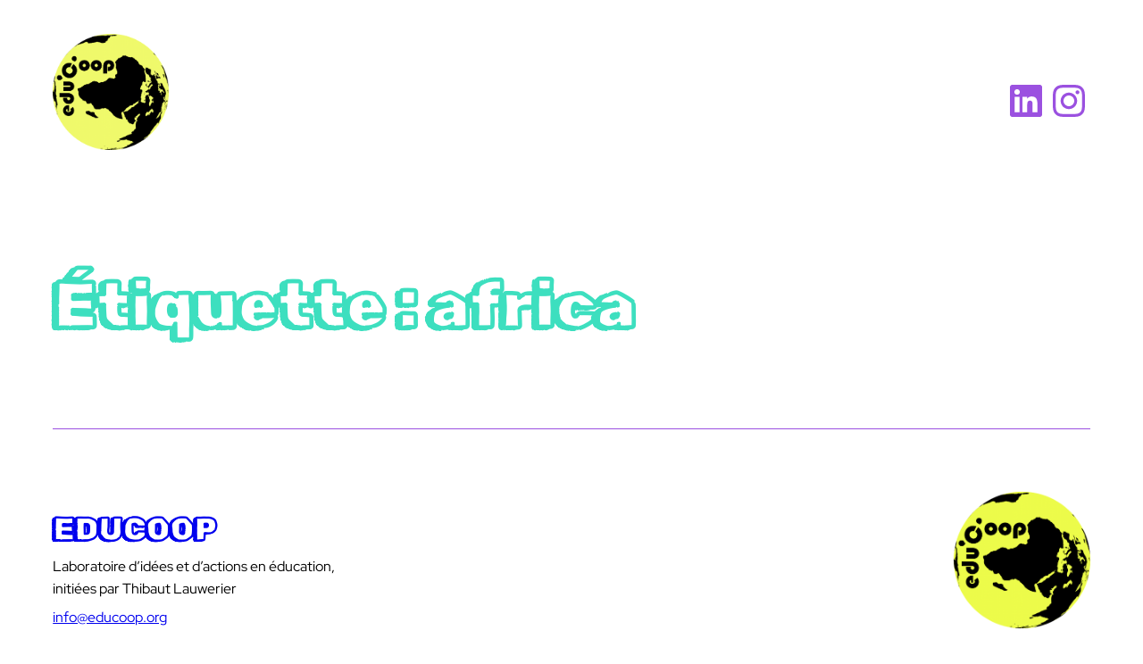

--- FILE ---
content_type: text/css
request_url: https://educoop.org/wp-content/boost-cache/static/79f8e06d98.min.css
body_size: 1160
content:
::selection{color:var(--wp--custom--color--background);background-color:var(--wp--custom--color--foreground)}body:not(.has-featured-image) h1.wp-block-post-title{border-bottom:var(--wp--custom--form--border--width) var(--wp--custom--form--border--style) var(--wp--preset--color--primary);padding-bottom:calc(var(--wp--custom--gap--vertical) * 3)}.wp-block-separator{opacity:1}.wp-block-separator.has-background:not(.is-style-dots){height:3px}.wp-block-separator.has-background:not(.is-style-wide):not(.is-style-dots){height:3px}a{text-decoration-thickness:.07em;text-underline-offset:.46ex}.wp-block-post-content p a:not(.wp-block-post-excerpt__more-link){text-decoration-line:underline}.wp-block-post-content p a:not(.wp-block-post-excerpt__more-link):hover{text-decoration:none;background-color:var(--wp--custom--color--primary);color:var(--wp--custom--color--background)}.wp-block-post-comments .comment-meta>a,.wp-block-post-comments .comment-body>p>a,.wp-block-post-comments .comment-edit-link,.post-meta a{text-decoration-line:underline}.wp-block-post-comments .comment-meta>a:hover,.wp-block-post-comments .comment-body>p>a:hover,.wp-block-post-comments .comment-edit-link:hover,.post-meta a:hover{text-decoration-line:none}h1 a,h2 a,h3 a,h4 a,h5 a,h6 a,.wp-block-site-title a,.wp-block-post-title a{text-underline-offset:.1ex}.wp-block-site-title a,.wp-block-post-title a,.wp-block-query-pagination a,.wp-block-navigation a{text-decoration-line:none}.wp-block-site-title a:hover,.wp-block-post-title a:hover,.wp-block-query-pagination a:hover,.wp-block-navigation a:hover{text-decoration-line:underline}.wp-block-search__button:active,.wp-block-search__button:focus,a:not(.ab-item):not(.screen-reader-shortcut):active,a:not(.ab-item):not(.screen-reader-shortcut):focus{outline:1px dotted var(--wp--custom--color--primary);outline-offset:.1em;text-decoration:none}.wp-block-navigation .wp-block-search__button:active,.wp-block-navigation .wp-block-search__button:focus,.wp-block-navigation a:not(.ab-item):not(.screen-reader-shortcut):active,.wp-block-navigation a:not(.ab-item):not(.screen-reader-shortcut):focus{outline-color:currentcolor}.archive .wp-block-post-date,.blog .wp-block-post-date,.home .wp-block-post-date{text-decoration:underline;text-decoration-thickness:.07em;text-underline-offset:.46ex}.wp-block-query-pagination .wp-block-query-pagination-numbers .current{text-decoration-thickness:.07em;text-underline-offset:.46ex}.wp-block-post-excerpt__more-link{font-weight:500}.wp-block-search.wp-block-search__button-inside .wp-block-search__inside-wrapper{border-style:var(--wp--custom--button--border--style);border-width:var(--wp--custom--button--border--width);border-color:var(--wp--custom--color--foreground)}.wp-block-search__input{background-color:#fff0;border:var(--wp--custom--form--border--width) var(--wp--custom--form--border--style) var(--wp--custom--form--border--color)}.wp-block-search__button,.wp-block-file .wp-block-file__button{border-width:0;border-radius:0;background-color:var(--wp--custom--color--foreground);color:var(--wp--custom--color--background);font-size:var(--wp--preset--font-size--normal);font-weight:var(--wp--custom--button--typography--font-weight);padding:calc(0.667em + 2px) calc(1.333em + 2px);line-height:var(--wp--custom--button--typography--line-height)}.wp-block-search.wp-block-search__button-inside .wp-block-search__inside-wrapper .wp-block-search__button{border-width:0;padding-top:calc(var(--wp--custom--button--spacing--padding--top) + var(--wp--custom--button--border--width));padding-bottom:calc(var(--wp--custom--button--spacing--padding--bottom) + var(--wp--custom--button--border--width));padding-left:calc(var(--wp--custom--button--spacing--padding--left) + var(--wp--custom--button--border--width));padding-right:calc(var(--wp--custom--button--spacing--padding--right) + var(--wp--custom--button--border--width))}.wp-block-search__button:hover,.wp-block-file .wp-block-file__button:hover,.wp-block-button__link:hover{opacity:.9}.wp-block-post-comments input[type=submit]{font-family:var(--wp--preset--font-family--red-hat-display);color:var(--wp--custom--color--background)}.wp-block-post-comments textarea,.wp-block-post-comments input:not([type=submit]){background-color:var(--wp--custom--color--background);color:var(--wp--custom--color--foreground);border-style:var(--wp--custom--button--border--style);border-width:var(--wp--custom--button--border--width);border-color:var(--wp--custom--color--foreground)}.wp-site-blocks,body>.is-root-container,.edit-post-visual-editor__post-title-wrapper,.wp-block-group.alignfull,.wp-block-group.has-background,.wp-block-cover.alignfull,.is-root-container .wp-block[data-align=full]>.wp-block-group,.is-root-container .wp-block[data-align=full]>.wp-block-cover{padding-left:var(--wp--custom--spacing--outer);padding-right:var(--wp--custom--spacing--outer)}.wp-site-blocks .alignfull,.wp-site-blocks>.wp-block-group.has-background,.wp-site-blocks>.wp-block-cover,.wp-site-blocks>.wp-block-template-part>.wp-block-group.has-background,.wp-site-blocks>.wp-block-template-part>.wp-block-cover,body>.is-root-container>.wp-block-cover,body>.is-root-container>.wp-block-template-part>.wp-block-group.has-background,body>.is-root-container>.wp-block-template-part>.wp-block-cover,.is-root-container .wp-block[data-align=full]{margin-left:calc(-1 * var(--wp--custom--spacing--outer))!important;margin-right:calc(-1 * var(--wp--custom--spacing--outer))!important;max-width:unset;width:unset}.wp-site-blocks .wp-block-columns .wp-block-column .alignfull,.is-root-container .wp-block-columns .wp-block-column .wp-block[data-align=full],.wp-site-blocks .alignfull:not(.wp-block-group) .alignfull,.is-root-container .wp-block[data-align=full]>*:not(.wp-block-group) .wp-block[data-align=full]{margin-left:auto!important;margin-right:auto!important;width:inherit}.wp-block-navigation__responsive-container.is-menu-open{padding-top:var(--wp--custom--spacing--outer);padding-bottom:var(--wp--custom--spacing--large);padding-right:var(--wp--custom--spacing--outer);padding-left:var(--wp--custom--spacing--outer)}